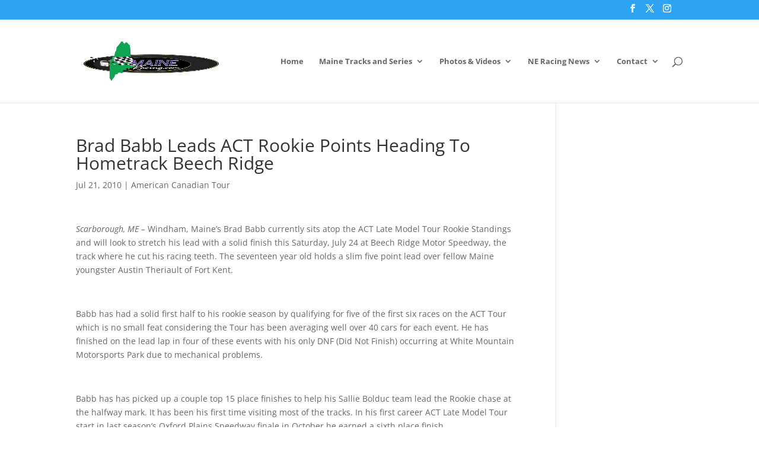

--- FILE ---
content_type: text/html; charset=utf-8
request_url: https://www.google.com/recaptcha/api2/aframe
body_size: 247
content:
<!DOCTYPE HTML><html><head><meta http-equiv="content-type" content="text/html; charset=UTF-8"></head><body><script nonce="-9Y8Nan44bD2lYm_Gri-bQ">/** Anti-fraud and anti-abuse applications only. See google.com/recaptcha */ try{var clients={'sodar':'https://pagead2.googlesyndication.com/pagead/sodar?'};window.addEventListener("message",function(a){try{if(a.source===window.parent){var b=JSON.parse(a.data);var c=clients[b['id']];if(c){var d=document.createElement('img');d.src=c+b['params']+'&rc='+(localStorage.getItem("rc::a")?sessionStorage.getItem("rc::b"):"");window.document.body.appendChild(d);sessionStorage.setItem("rc::e",parseInt(sessionStorage.getItem("rc::e")||0)+1);localStorage.setItem("rc::h",'1768667412948');}}}catch(b){}});window.parent.postMessage("_grecaptcha_ready", "*");}catch(b){}</script></body></html>